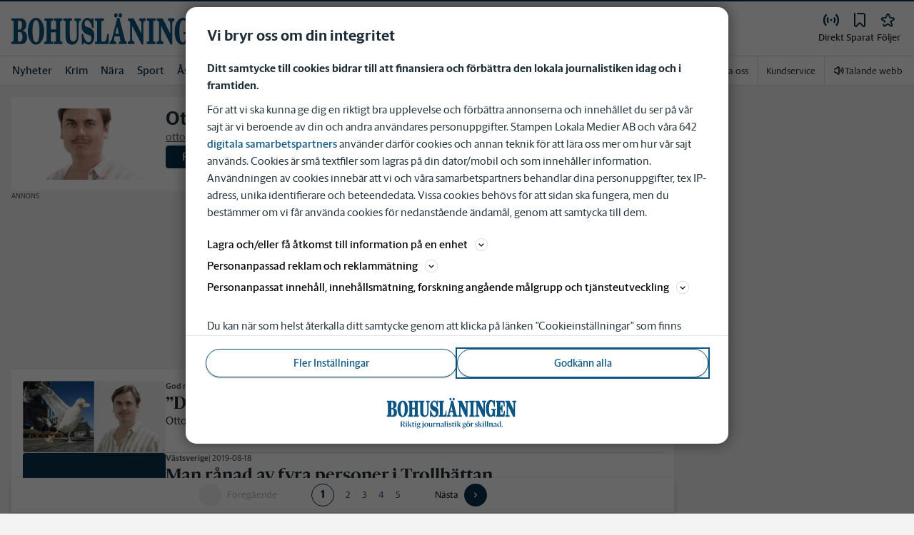

--- FILE ---
content_type: text/plain; charset=utf-8
request_url: https://gto.bohuslaningen.se/api/v3/firstparty
body_size: 506
content:
{
  "i": "43ba76dc-0f2c-4e9c-817f-0d2f1869165f",
  "r": "bohuslaningen.se",
  "v": "v3",
  "e": {},
  "k": [],
  "c": []
}